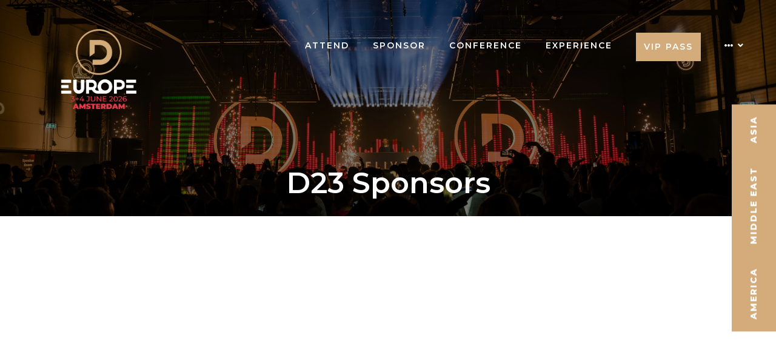

--- FILE ---
content_type: text/html;charset=utf-8
request_url: https://www.deliver.events/europe/d23-sponsors/2f6461a8-maerskpng
body_size: 10054
content:






	
<!DOCTYPE html>
	<html lang="en-GB" class="no-js">
		<head>
			<meta http-equiv="Content-Type" content="text/html;charset=utf-8" />

			<title>
				
					 - DELIVER
				
			</title>
			<meta name="generator" 	 content="SHOWOFF by ASP.events" />
			<meta name="author" content="">

			
			<meta name="description" content="" />

			
			
				<meta name="keywords" content="" />
						

			<meta name="viewport" content="width=device-width, initial-scale=1.0" />

			
		
		
					<meta property="og:site_name" content="Europe&#x3a;&#x20;DELIVER&#x20;Europe" />  
			<meta property="schema:image" typeof="https://schema.org/WebPage" content="https://cdn.asp.events/CLIENT_Deliver__1D7ECD9A_04B2_B411_15239569B4B93F15/sites/Deliver-Europe-2022/media/galleries/d23-sponsors/2F6461A8-Maersk.png/fit-in/1200x630/filters:no_upscale()" />  
			<meta property="og:image" content="https://cdn.asp.events/CLIENT_Deliver__1D7ECD9A_04B2_B411_15239569B4B93F15/sites/Deliver-Europe-2022/media/galleries/d23-sponsors/2F6461A8-Maersk.png/fit-in/1200x630/filters:no_upscale()" />  
			<meta property="og:type" content="article" />  

			<!--
			33A65E1DB18601C51E8C54D95231115E477A848CDB12790A19DCB01E85F55820
			-->
			<base href="https://www.deliver.events/europe/" > 
	<meta name="robots" content="noindex, follow" />  
	<link rel="icon" href="https://cdn.asp.events/CLIENT_Deliver__1D7ECD9A_04B2_B411_15239569B4B93F15/sites/Deliver-Europe-2022/media/favicon.ico" type="image/x-icon" />  
	<link rel="canonical" href="https://www.deliver.events/europe/d23-sponsors/2f6461a8-maerskpng" />  
<!-- Google Tag Manager -->
<script>(function(w,d,s,l,i){w[l]=w[l]||[];w[l].push({'gtm.start':
new Date().getTime(),event:'gtm.js'});var f=d.getElementsByTagName(s)[0],
j=d.createElement(s),dl=l!='dataLayer'?'&l='+l:'';j.async=true;j.src=
'https://www.googletagmanager.com/gtm.js?id='+i+dl;f.parentNode.insertBefore(j,f);
})(window,document,'script','dataLayer','GTM-M6GLH2JF');</script>
<!-- End Google Tag Manager -->

<style>
.section--background-color-primary .article--default .article__body  {  color: #fff!important;  }
.section--background-color-secondary .article--default .article__body a:not([class]), .article--slide-up--dark a:not([class]) {    color: #fff!important;     text-decoration: underline; }

.menu--mobile>.menu__item>.menu__item__text.is-active, .menu--mobile>.menu__item>.menu__item__link.is-active {     color: #D4AB7A!important;  }
.menu--mobile .menu--sub-menu .menu__item .menu__item__text.is-active, .menu--mobile .menu--sub-menu .menu__item .menu__item__link.is-active {     color: #D4AB7A!important;  }
 
@media (min-width: 1024px)  {
.l-page-title__title {    font-size: 3rem!important;  }
.l-header__dates .panel .panel__body {   font-size: 0.6rem!important;   font-weight: 700!important;  }
.l-hero__image .panel .panel__header__title {    font-size: 4rem!important;  }
}

@media (min-width: 480px)  {
.l-hero__image .panel .panel__header__title {    font-size: 3rem!important;  }
}

@media (min-width: 320px)  {
.l-hero__image .panel .panel__header__title {    font-size: 2rem!important;  }
}

<meta name="google-site-verification" content="BMtgEntN38feAw2PmhS8WokXE8wxgV9YLGwXtMz0gwc" />

</style>
<script
src='//fw-cdn.com/1481962/2428145.js'
chat='true'>
</script>
	

			
			<link rel="stylesheet" href="https://cdn.asp.events/CLIENT_Deliver__1D7ECD9A_04B2_B411_15239569B4B93F15/sites/Deliver-Europe-2022/media/__theme/css/site.css?v=6153"/> 

				
			<link href="https://maxcdn.bootstrapcdn.com/font-awesome/4.7.0/css/font-awesome.min.css" rel="stylesheet">
			<link href="https://themes.asp.events/_base/1-2-0/includes/fonts/fontawesome/fontawesome-all.min.css" rel="stylesheet">
			
			

			
			<script src="https://code.jquery.com/jquery-3.5.1.min.js" integrity="sha256-9/aliU8dGd2tb6OSsuzixeV4y/faTqgFtohetphbbj0=" crossorigin="anonymous"></script>
            <script src="https://code.jquery.com/jquery-migrate-3.5.2.min.js" integrity="sha256-ocUeptHNod0gW2X1Z+ol3ONVAGWzIJXUmIs+4nUeDLI=" crossorigin="anonymous"></script>

			
            <script src="https://cdn.jsdelivr.net/npm/scriptjs@2.5.7/dist/script.min.js" integrity="sha384-+kbmEGZrjwfGzlYYiLQkgntepLDajw5ZAlz1jvKM4IVPwGH4Z+nbmccUIf9pz1Gq" crossorigin="anonymous"></script>

			
			<script type="text/javascript" src="https://themes.asp.events/_template_expo_bloom_01/includes/javascripts/animations.js?v=2"></script>

			
			<script type="text/javascript" src="https://themes.asp.events/_base/1-2-0/includes/javascripts/dist/essentials.min.js"></script>
            <script type="text/javascript" src="https://themes.asp.events/_template_expo_bloom_01/includes/javascripts/site.js?v=7"></script>
            <script type="text/javascript" src="https://themes.asp.events/_template_expo_bloom_01/includes/javascripts/patterns/menus.js"></script>

			
			<script src="https://themes.asp.events/_template_expo_bloom_01/includes/javascripts/accessibility.js"></script>			
			<script type="text/javascript" src="https://themes.asp.events/_base/1-2-0/includes/javascripts/dist/global/accessibility.min.js"></script>

			
			
			
				<link href="https://fonts.googleapis.com/css?family=Montserrat:450,450i,800,800i" rel="stylesheet">
			
			
				<link href="https://fonts.googleapis.com/css?family=Montserrat:300,300i,600,600i" rel="stylesheet">
						
						

			
			
		
		
		<meta name="google-site-verification" content="BMtgEntN38feAw2PmhS8WokXE8wxgV9YLGwXtMz0gwc" /> 
										<!--CookieConsentBanner start-->
										<link rel="stylesheet" type="text/css" href="/modules/contentbox-admin/includes/css/cookieconsent.min.css" />
										<script src="/modules/contentbox-admin/includes/js/cookieconsent.min.js"></script>
										<script>
										window.addEventListener("load", function(){
												var expires = "";
											    var date = new Date();
											    date.setTime(date.getTime() + (365 * 24 * 60 * 60 * 1000));
											    expires = date.toUTCString();

												document.addEventListener("click",function(e){
												    if(e.target && e.target.id== "cookieconsentSubmit"){
													   	if(document.getElementById("analytics").checked){
													   		document.cookie = "cookieconsent_analytics=true; expires=" + expires + "; path=/";
													   	}else{
													   		document.cookie = "cookieconsent_analytics=; expires=Thu, 01 Jan 1970 00:00:00 UTC; path=/;";
													   	}
													   	if(document.getElementById("marketing").checked){
													   		document.cookie = "cookieconsent_marketing=true; expires=" + expires + "; path=/";
													   	}else{
													   		document.cookie = "cookieconsent_marketing=; expires=Thu, 01 Jan 1970 00:00:00 UTC; path=/;";
													   	}
													   	if(document.getElementById("social").checked){
													   		document.cookie = "cookieconsent_social=true; expires=" + expires + "; path=/";
													   	}else{
													   		document.cookie = "cookieconsent_social=; expires=Thu, 01 Jan 1970 00:00:00 UTC; path=/;";
													   	}

														//Close the modal
														const modalCloseBtn = document.querySelectorAll(".mfp-close");
														modalCloseBtn.forEach((modalBtn) => {
														  	modalBtn.click();
														});

														//Reload the page when the cookie consent form (for cookie customisation) is submitted
														location.reload();

												     }

												 });

												 //Reload the page when the cookie consent modal is closed
											     $(document).on("click","#cookieconsentDiv ~ .mfp-close", function() {
												    location.reload();
												 });

											window.cookieconsent.initialise({"palette":{"popup":{"background":"#2d2d2c"},"button":{"background":"#d9ad7d"}},"content":{"href":"https://www.deliver.events/europe/privacy-policy","showLink":true},"position":"bottom","onInitialise": function (status) {
						var type = this.options.type;
						var didConsent = this.hasConsented();
						if (type == "opt-out" && !didConsent) {
							// disable cookies
						}
					}
				,"onStatusChange": function(status, chosenBefore) {
					var type = this.options.type;
					var didConsent = this.hasConsented();
					if (type == "opt-out" && !didConsent) {
						// disable cookies
						openModal("<div id='cookieconsentDiv'>All cookies that are not necessary for the functioning of the site will be removed. Please select any category of third-party cookies that you may want to enable:<br/><br/><form id='cookieconsentForm' action=''><input type='checkbox' id='analytics' name='analytics' value='' /> Analytics <br /><input type='checkbox' id='marketing' name='marketing' value='marketing' /> Marketing <br /><input type='checkbox' id='social' name='social' value='social' /> Social <br/><br/><input type='submit' id='cookieconsentSubmit' value='Save Settings' class='button'/></form></div>");

						const cookies = document.cookie.split(";");

						for (const cookie of cookies) {
						    const eqPos = cookie.indexOf("=");
						    const name = eqPos > -1 ? cookie.substr(0, eqPos) : cookie;

							//Do not delete the necessary cookies
						    if(["engageToken", "_pk_id", "_pk_ref", "_pk_ses", "popup", "popupTimer", "cookieconsent_status", "cookieconsent_analytics", "cookieconsent_marketing",  "cookieconsent_social"].indexOf(name.trim()) < 0) {
							    document.cookie = name + "=;expires=Thu, 01 Jan 1970 00:00:00 GMT; path=/;";
							}

						}
					}
				}
				,"onRevokeChoice": function() {
					var type = this.options.type;
					if (type == "opt-out") {
						// enable cookies
					}
				}})

										});
										</script>
										<!--CookieConsentBanner end-->
										
			<script>
				$script('https://cdn.asp.events/includes/js/jquery/magnificPopup/1.2.0/jquery.magnific-popup.min.js', function(){ $script('https://cdn.asp.events/includes/js/ASPModal.old.min.js'); });

				jQuery(document).ready(function(){

					jQuery(document).on('click','.js-share-button',showShareDialog);

					function showShareDialog(e)
					{
						e.preventDefault();

						var Site = jQuery(this).attr('data-site');

						if (jQuery(this).attr('data-slug') != '') {
							var PageUrl = jQuery(this).attr('data-slug');
						} else {
							var PageUrl = location.href;
						}

						var contentId = '';
						if (jQuery(this).attr('data-contentId') != '') {
							var contentId = jQuery(this).attr('data-contentId');
						}
						var shareText = jQuery(this).attr('data-shareText');
						var shareTitle = jQuery(this).attr('data-shareTitle');

						jQuery.get
							( '__share/buttons/getShareUrl'
							, { Site:Site , PageUrl:PageUrl , PageTitle:document.title, contentId:contentId, shareText:shareText, shareTitle:shareTitle }
							, redirectToShare
							);
					}

					function redirectToShare(data)
					{
						//open email share in modal
						if(data.ShareTo.indexOf('__share/email') == 0)
							openRemoteModal(data.ShareTo);
						else{

						var popupBlockerChecker = {
									check: function(popup_window){
											var _scope = this;
											if (popup_window) {
													if(/chrome/.test(navigator.userAgent.toLowerCase())){
															setTimeout(function () {
																	_scope._is_popup_blocked(_scope, popup_window);
															 },200);
													}else{
															popup_window.onload = function () {
																	_scope._is_popup_blocked(_scope, popup_window);
															};
													}
											}else{
													_scope._displayError();
											}
									},
									_is_popup_blocked: function(scope, popup_window){
											if ((popup_window.innerHeight > 0)==false){ scope._displayError(); }
									},
									_displayError: function(){
											alert("Popup Blocker is enabled! Please add this site to your exception list.");
									}
							};

							var popup = window.open(data.ShareTo,'_blank','width=800,height=650'); //'width=620,height=440'
							popupBlockerChecker.check(popup);
						}
					}

				});
			</script>
		
	
		</head>


	 
	<body class="body--id-2870 t-default Deliver-Europe-2022 ">
		
		
		
		<!-- Google Tag Manager (noscript) -->
<noscript><iframe src="https://www.googletagmanager.com/ns.html?id=GTM-M6GLH2JF"
height="0" width="0" style="display:none;visibility:hidden"></iframe></noscript>
<!-- End Google Tag Manager (noscript) -->

<script>
$(document).ready(function(){
     window.headerFixedHeight = $(".l-header-sticky").outerHeight() + 150;
}); 
</script>
	
		<a class="s-skip-to-main" href="#main" style="opacity: 0; position: absolute; transform: translateY(-100%);">Skip to main content</a>			
		<div class="site">
			
			<button class="l-navigation-mobile-trigger js-menu-mobile-trigger" type="button" aria-label="Open Menu" aria-controls="navigation">
				<svg class="l-navigation-mobile-trigger__icon">
					<use xmlns:xlink="http://www.w3.org/1999/xlink" xlink:href="https://themes.asp.events/_template_expo_bloom_01/includes/icons/general.svg#icon-menu"></use>
				</svg>
			</button>
			<div class="l-navigation-mobile js-menu-mobile-target">
				<button class="l-navigation-mobile__close js-menu-mobile-close" type="button" aria-label="Close Menu" aria-controls="navigation">
					<svg class="l-navigation-mobile__close__icon">
						<use xmlns:xlink="http://www.w3.org/1999/xlink" xlink:href="https://themes.asp.events/_template_expo_bloom_01/includes/icons/general.svg#icon-cross"></use>
					</svg>
				</button>
				<nav class="l-navigation-mobile__menu" aria-label="Mobile Main Navigation">
					<ul class="menu menu--mobile js-menu js-menu-mobile">					
					    <!--seed:DB6B7C87AF71BD932820E95C76C5ED6F6B48E48F-->
	
		
	
	
		<li title="ATTEND" class="menu__item">

		
			<span class="menu__item__link menuitem menuitem--id-7">ATTEND</span>
		

		
			
			<button class="menu__item__toggle" style="display: none;"><i class="fal fa-chevron-down"></i></button>

			
	
		<ul class="menu--sub-menu menu--sub-menu--level-1">
	
	
		<li title="APPLY FOR VIP PASS" class="menu__item">

		
			<a href="https://www.deliver.events/europe/vip-application" target="_blank" class="menu__item__link menuitem menuitem--id-309">APPLY FOR VIP PASS</a>
		

		
		</li>
	
		<li title="WHY ATTEND" class="menu__item">

		
			<a href="attend" target="_self" class="menu__item__link menuitem menuitem--id-297">WHY ATTEND</a>
		

		
		</li>
	
		<li title="EVENT BROCHURE" class="menu__item">

		
			<a href="attend/download-vip-brochure" target="_self" class="menu__item__link menuitem menuitem--id-231">EVENT BROCHURE</a>
		

		
		</li>
	
		<li title="2025 ATTENDEE LIST" class="menu__item">

		
			<a href="attend/attendee-list" target="_self" class="menu__item__link menuitem menuitem--id-354">2025 ATTENDEE LIST</a>
		

		
		</li>
	
		<li title="PHOTO GALLERY" class="menu__item">

		
			<a href="gallery-2025-10thanniversary" target="_self" class="menu__item__link menuitem menuitem--id-346">PHOTO GALLERY</a>
		

		
		</li>
	
		<li title="2026 AGENDA" class="menu__item">

		
			<a href="attend/deliver-europe-agenda" target="_self" class="menu__item__link menuitem menuitem--id-485">2026 AGENDA</a>
		

		
		</li>
	
		<li title="PRESS &amp; MEDIA" class="menu__item">

		
			<span class="menu__item__link menuitem menuitem--id-341">PRESS & MEDIA</span>
		

		
			
			<button class="menu__item__toggle" style="display: none;"><i class="fal fa-chevron-down"></i></button>

			
	
		<ul class="menu--sub-menu menu--sub-menu--level-2">
	
	
		<li title="INFORMATION &amp; PRESS PASS" class="menu__item">

		
			<a href="media" target="_self" class="menu__item__link menuitem menuitem--id-302">INFORMATION & PRESS PASS</a>
		

		
		</li>
	
		<li title="PRESS &amp; MEDIA PARTNERS" class="menu__item">

		
			<a href="media/media-partners" target="_self" class="menu__item__link menuitem menuitem--id-380">PRESS & MEDIA PARTNERS</a>
		

		
		</li>
	
		<li title="PRESS PACK" class="menu__item">

		
			<a href="media/press-media-pack" target="_self" class="menu__item__link menuitem menuitem--id-340">PRESS PACK</a>
		

		
		</li>
	
		<li title="PRESS RELEASES" class="menu__item">

		
			<a href="deliver-europe-press-releases" target="_self" class="menu__item__link menuitem menuitem--id-342">PRESS RELEASES</a>
		

		
		</li>
	
	
		</ul>
	


		
		</li>
	
	
		</ul>
	


		
		</li>
	
		<li title="SPONSOR" class="menu__item">

		
			<span class="menu__item__link menuitem menuitem--id-9">SPONSOR</span>
		

		
			
			<button class="menu__item__toggle" style="display: none;"><i class="fal fa-chevron-down"></i></button>

			
	
		<ul class="menu--sub-menu menu--sub-menu--level-1">
	
	
		<li title="SPONSORSHIP BROCHURE" class="menu__item">

		
			<a href="sponsors/download-sales-brochure" target="_self" class="menu__item__link menuitem menuitem--id-352">SPONSORSHIP BROCHURE</a>
		

		
		</li>
	
		<li title="BECOME A SPONSOR" class="menu__item">

		
			<a href="sponsors/enquiry-form" target="_self" class="menu__item__link menuitem menuitem--id-310">BECOME A SPONSOR</a>
		

		
		</li>
	
		<li title="POST EVENT REPORT" class="menu__item">

		
			<a href="post-event-report" target="_self" class="menu__item__link menuitem menuitem--id-449">POST EVENT REPORT</a>
		

		
		</li>
	
		<li title="WHY SPONSOR" class="menu__item">

		
			<a href="sponsors" target="_self" class="menu__item__link menuitem menuitem--id-315">WHY SPONSOR</a>
		

		
		</li>
	
		<li title="2025 SPONSORS" class="menu__item">

		
			<a href="sponsors/sponsors" target="_self" class="menu__item__link menuitem menuitem--id-211">2025 SPONSORS</a>
		

		
		</li>
	
		<li title="2025 ATTENDEE LIST" class="menu__item">

		
			<a href="attend/attendee-list" target="_self" class="menu__item__link menuitem menuitem--id-213">2025 ATTENDEE LIST</a>
		

		
		</li>
	
		<li title="WATCH SPONSOR BREAKOUT SESSIONS" class="menu__item">

		
			<a href="sponsors/sponsor-breakout-recordings" target="_self" class="menu__item__link menuitem menuitem--id-418">WATCH SPONSOR BREAKOUT SESSIONS</a>
		

		
		</li>
	
		<li title="SUCCESS STORIES" class="menu__item">

		
			<a href="sponsors/interviews" target="_self" class="menu__item__link menuitem menuitem--id-257">SUCCESS STORIES</a>
		

		
		</li>
	
		<li title="VENDOR AWARDS" class="menu__item">

		
			<a href="awards" target="_self" class="menu__item__link menuitem menuitem--id-220">VENDOR AWARDS</a>
		

		
		</li>
	
	
		</ul>
	


		
		</li>
	
		<li title="CONFERENCE" class="menu__item">

		
			<span class="menu__item__link menuitem menuitem--id-162">CONFERENCE</span>
		

		
			
			<button class="menu__item__toggle" style="display: none;"><i class="fal fa-chevron-down"></i></button>

			
	
		<ul class="menu--sub-menu menu--sub-menu--level-1">
	
	
		<li title="APPLY FOR VIP PASS" class="menu__item">

		
			<a href="https://www.deliver.events/europe/vip-application" target="_blank" class="menu__item__link menuitem menuitem--id-311">APPLY FOR VIP PASS</a>
		

		
		</li>
	
		<li title="ABOUT THE CONFERENCE" class="menu__item">

		
			<a href="conference" target="_self" class="menu__item__link menuitem menuitem--id-301">ABOUT THE CONFERENCE</a>
		

		
		</li>
	
		<li title="INSIGHTS &amp; HIGHLIGHTS" class="menu__item">

		
			<a href="deliver-2025-conference-recordings" target="_self" class="menu__item__link menuitem menuitem--id-348">INSIGHTS & HIGHLIGHTS</a>
		

		
		</li>
	
		<li title="2025 SPEAKERS" class="menu__item">

		
			<a href="conference/speakers" target="_self" class="menu__item__link menuitem menuitem--id-345">2025 SPEAKERS</a>
		

		
		</li>
	
		<li title="APPLY TO SPEAK" class="menu__item">

		
			<a href="conference/speaker-apply" target="_self" class="menu__item__link menuitem menuitem--id-383">APPLY TO SPEAK</a>
		

		
		</li>
	
	
		</ul>
	


		
		</li>
	
		<li title="EXPERIENCE" class="menu__item">

		
			<span class="menu__item__link menuitem menuitem--id-219">EXPERIENCE</span>
		

		
			
			<button class="menu__item__toggle" style="display: none;"><i class="fal fa-chevron-down"></i></button>

			
	
		<ul class="menu--sub-menu menu--sub-menu--level-1">
	
	
		<li title="2026 AGENDA" class="menu__item">

		
			<a href="attend/deliver-europe-agenda" target="_self" class="menu__item__link menuitem menuitem--id-486">2026 AGENDA</a>
		

		
		</li>
	
		<li title="NETWORKING" class="menu__item">

		
			<a href="networking" target="_self" class="menu__item__link menuitem menuitem--id-222">NETWORKING</a>
		

		
		</li>
	
		<li title="OFFICIAL DELIVER PARTY" class="menu__item">

		
			<a href="party" target="_self" class="menu__item__link menuitem menuitem--id-221">OFFICIAL DELIVER PARTY</a>
		

		
		</li>
	
		<li title="DELIVER VENDOR AWARDS" class="menu__item">

		
			<a href="awards" target="_self" class="menu__item__link menuitem menuitem--id-370">DELIVER VENDOR AWARDS</a>
		

		
		</li>
	
	
		</ul>
	


		
		</li>
	
		<li title="VIP PASS" class="menu__item menu__item--cta">

		
			<a href="register-attend-deliver-europe" target="_self" class="menu__item__link menuitem menuitem--id-160">VIP PASS</a>
		

		
		</li>
	
		<li title="SPONSOR BROCHURE" class="menu__item menu__item--cta">

		
			<a href="sponsors/download-sales-brochure" target="_self" class="menu__item__link menuitem menuitem--id-303">SPONSOR BROCHURE</a>
		

		
		</li>
	
	
		
	


                    </ul>
				</nav>
			</div>
			
			
			
				
	
		
	
	<div class="l-header-sticky">
		<div class="l-header-sticky__branding-dates-navigation">
			<div class="l-header-sticky__branding-dates">
				<div class="l-header-sticky__branding">
					<div class="panel panel--default panel--id-45">
			
			
			
				<div class="panel__body">
					<a href="" target="_self" title=""><img alt="DELIVER EUROPE LOGO" src="https://cdn.asp.events/CLIENT_Deliver__1D7ECD9A_04B2_B411_15239569B4B93F15/sites/Deliver-Europe-2022/media/Logos/eu26-logos/Logo-horizontal-2026-other-version3.png" style="width: 224px; height: 150px;" /></a>
				</div>
			
		</div>
				</div>
				
				
			</div>
			<div class="l-header-sticky__navigation">
				<button class="l-header-sticky__navigation__mobile-trigger js-menu-mobile-trigger" type="button" aria-label="Open Menu" aria-controls="navigation">
					<svg class="l-header-sticky__navigation__mobile-trigger__icon">
						<use xmlns:xlink="http://www.w3.org/1999/xlink" xlink:href="https://themes.asp.events/_template_expo_bloom_01/includes/icons/general.svg#icon-menu"></use>
					</svg>
				</button>
				
					<nav class="l-header-sticky__navigation__menu js-navigation" data-name="main" aria-label="Main Navigation">
						<ul class="menu menu--dropdown-responsive js-menu js-menu-dropdown-responsive menublock">
                            <!--seed:DB6B7C87AF71BD932820E95C76C5ED6F6B48E48F-->
	
		
	
	
		<li title="ATTEND" class="menu__item">

		
			<span class="menu__item__link menuitem menuitem--id-7">ATTEND</span>
		

		
			
			<button class="menu__item__toggle" style="display: none;"><i class="fal fa-chevron-down"></i></button>

			
	
		<ul class="menu--sub-menu menu--sub-menu--level-1">
	
	
		<li title="APPLY FOR VIP PASS" class="menu__item">

		
			<a href="https://www.deliver.events/europe/vip-application" target="_blank" class="menu__item__link menuitem menuitem--id-309">APPLY FOR VIP PASS</a>
		

		
		</li>
	
		<li title="WHY ATTEND" class="menu__item">

		
			<a href="attend" target="_self" class="menu__item__link menuitem menuitem--id-297">WHY ATTEND</a>
		

		
		</li>
	
		<li title="EVENT BROCHURE" class="menu__item">

		
			<a href="attend/download-vip-brochure" target="_self" class="menu__item__link menuitem menuitem--id-231">EVENT BROCHURE</a>
		

		
		</li>
	
		<li title="2025 ATTENDEE LIST" class="menu__item">

		
			<a href="attend/attendee-list" target="_self" class="menu__item__link menuitem menuitem--id-354">2025 ATTENDEE LIST</a>
		

		
		</li>
	
		<li title="PHOTO GALLERY" class="menu__item">

		
			<a href="gallery-2025-10thanniversary" target="_self" class="menu__item__link menuitem menuitem--id-346">PHOTO GALLERY</a>
		

		
		</li>
	
		<li title="2026 AGENDA" class="menu__item">

		
			<a href="attend/deliver-europe-agenda" target="_self" class="menu__item__link menuitem menuitem--id-485">2026 AGENDA</a>
		

		
		</li>
	
		<li title="PRESS &amp; MEDIA" class="menu__item">

		
			<span class="menu__item__link menuitem menuitem--id-341">PRESS & MEDIA</span>
		

		
			
			<button class="menu__item__toggle" style="display: none;"><i class="fal fa-chevron-down"></i></button>

			
	
		<ul class="menu--sub-menu menu--sub-menu--level-2">
	
	
		<li title="INFORMATION &amp; PRESS PASS" class="menu__item">

		
			<a href="media" target="_self" class="menu__item__link menuitem menuitem--id-302">INFORMATION & PRESS PASS</a>
		

		
		</li>
	
		<li title="PRESS &amp; MEDIA PARTNERS" class="menu__item">

		
			<a href="media/media-partners" target="_self" class="menu__item__link menuitem menuitem--id-380">PRESS & MEDIA PARTNERS</a>
		

		
		</li>
	
		<li title="PRESS PACK" class="menu__item">

		
			<a href="media/press-media-pack" target="_self" class="menu__item__link menuitem menuitem--id-340">PRESS PACK</a>
		

		
		</li>
	
		<li title="PRESS RELEASES" class="menu__item">

		
			<a href="deliver-europe-press-releases" target="_self" class="menu__item__link menuitem menuitem--id-342">PRESS RELEASES</a>
		

		
		</li>
	
	
		</ul>
	


		
		</li>
	
	
		</ul>
	


		
		</li>
	
		<li title="SPONSOR" class="menu__item">

		
			<span class="menu__item__link menuitem menuitem--id-9">SPONSOR</span>
		

		
			
			<button class="menu__item__toggle" style="display: none;"><i class="fal fa-chevron-down"></i></button>

			
	
		<ul class="menu--sub-menu menu--sub-menu--level-1">
	
	
		<li title="SPONSORSHIP BROCHURE" class="menu__item">

		
			<a href="sponsors/download-sales-brochure" target="_self" class="menu__item__link menuitem menuitem--id-352">SPONSORSHIP BROCHURE</a>
		

		
		</li>
	
		<li title="BECOME A SPONSOR" class="menu__item">

		
			<a href="sponsors/enquiry-form" target="_self" class="menu__item__link menuitem menuitem--id-310">BECOME A SPONSOR</a>
		

		
		</li>
	
		<li title="POST EVENT REPORT" class="menu__item">

		
			<a href="post-event-report" target="_self" class="menu__item__link menuitem menuitem--id-449">POST EVENT REPORT</a>
		

		
		</li>
	
		<li title="WHY SPONSOR" class="menu__item">

		
			<a href="sponsors" target="_self" class="menu__item__link menuitem menuitem--id-315">WHY SPONSOR</a>
		

		
		</li>
	
		<li title="2025 SPONSORS" class="menu__item">

		
			<a href="sponsors/sponsors" target="_self" class="menu__item__link menuitem menuitem--id-211">2025 SPONSORS</a>
		

		
		</li>
	
		<li title="2025 ATTENDEE LIST" class="menu__item">

		
			<a href="attend/attendee-list" target="_self" class="menu__item__link menuitem menuitem--id-213">2025 ATTENDEE LIST</a>
		

		
		</li>
	
		<li title="WATCH SPONSOR BREAKOUT SESSIONS" class="menu__item">

		
			<a href="sponsors/sponsor-breakout-recordings" target="_self" class="menu__item__link menuitem menuitem--id-418">WATCH SPONSOR BREAKOUT SESSIONS</a>
		

		
		</li>
	
		<li title="SUCCESS STORIES" class="menu__item">

		
			<a href="sponsors/interviews" target="_self" class="menu__item__link menuitem menuitem--id-257">SUCCESS STORIES</a>
		

		
		</li>
	
		<li title="VENDOR AWARDS" class="menu__item">

		
			<a href="awards" target="_self" class="menu__item__link menuitem menuitem--id-220">VENDOR AWARDS</a>
		

		
		</li>
	
	
		</ul>
	


		
		</li>
	
		<li title="CONFERENCE" class="menu__item">

		
			<span class="menu__item__link menuitem menuitem--id-162">CONFERENCE</span>
		

		
			
			<button class="menu__item__toggle" style="display: none;"><i class="fal fa-chevron-down"></i></button>

			
	
		<ul class="menu--sub-menu menu--sub-menu--level-1">
	
	
		<li title="APPLY FOR VIP PASS" class="menu__item">

		
			<a href="https://www.deliver.events/europe/vip-application" target="_blank" class="menu__item__link menuitem menuitem--id-311">APPLY FOR VIP PASS</a>
		

		
		</li>
	
		<li title="ABOUT THE CONFERENCE" class="menu__item">

		
			<a href="conference" target="_self" class="menu__item__link menuitem menuitem--id-301">ABOUT THE CONFERENCE</a>
		

		
		</li>
	
		<li title="INSIGHTS &amp; HIGHLIGHTS" class="menu__item">

		
			<a href="deliver-2025-conference-recordings" target="_self" class="menu__item__link menuitem menuitem--id-348">INSIGHTS & HIGHLIGHTS</a>
		

		
		</li>
	
		<li title="2025 SPEAKERS" class="menu__item">

		
			<a href="conference/speakers" target="_self" class="menu__item__link menuitem menuitem--id-345">2025 SPEAKERS</a>
		

		
		</li>
	
		<li title="APPLY TO SPEAK" class="menu__item">

		
			<a href="conference/speaker-apply" target="_self" class="menu__item__link menuitem menuitem--id-383">APPLY TO SPEAK</a>
		

		
		</li>
	
	
		</ul>
	


		
		</li>
	
		<li title="EXPERIENCE" class="menu__item">

		
			<span class="menu__item__link menuitem menuitem--id-219">EXPERIENCE</span>
		

		
			
			<button class="menu__item__toggle" style="display: none;"><i class="fal fa-chevron-down"></i></button>

			
	
		<ul class="menu--sub-menu menu--sub-menu--level-1">
	
	
		<li title="2026 AGENDA" class="menu__item">

		
			<a href="attend/deliver-europe-agenda" target="_self" class="menu__item__link menuitem menuitem--id-486">2026 AGENDA</a>
		

		
		</li>
	
		<li title="NETWORKING" class="menu__item">

		
			<a href="networking" target="_self" class="menu__item__link menuitem menuitem--id-222">NETWORKING</a>
		

		
		</li>
	
		<li title="OFFICIAL DELIVER PARTY" class="menu__item">

		
			<a href="party" target="_self" class="menu__item__link menuitem menuitem--id-221">OFFICIAL DELIVER PARTY</a>
		

		
		</li>
	
		<li title="DELIVER VENDOR AWARDS" class="menu__item">

		
			<a href="awards" target="_self" class="menu__item__link menuitem menuitem--id-370">DELIVER VENDOR AWARDS</a>
		

		
		</li>
	
	
		</ul>
	


		
		</li>
	
		<li title="VIP PASS" class="menu__item menu__item--cta">

		
			<a href="register-attend-deliver-europe" target="_self" class="menu__item__link menuitem menuitem--id-160">VIP PASS</a>
		

		
		</li>
	
		<li title="SPONSOR BROCHURE" class="menu__item menu__item--cta">

		
			<a href="sponsors/download-sales-brochure" target="_self" class="menu__item__link menuitem menuitem--id-303">SPONSOR BROCHURE</a>
		

		
		</li>
	
	
		
	


                        </ul>
					</nav>
				
			</div>
		</div>
		
			
				
			
		
		
	</div>


	
	<div class="l-header-page-title js-l-header-page-title">
		<div class="l-header-page-title__background js-l-header-page-title-background"></div>
		<div class="l-header-page-title__wrapper">
				
	<header class="l-header">				
		<div class="l-header__branding-dates">
			
            
                <div class="l-header__branding">
				    <div class="panel panel--default panel--id-70">
			
			
			
				<div class="panel__body">
					<p><a href="" target="_self" title=""><img alt="deliver logo europe" src="https://cdn.asp.events/CLIENT_Deliver__1D7ECD9A_04B2_B411_15239569B4B93F15/sites/Deliver-Europe-2022/media/Logos/eu26-logos/Logo-horizontal-2026-other-version3.png" style="width: 224px; height: 150px;" /></a></p>

				</div>
			
		</div>
				</div>
            
            
			<div class="l-header__dates">
				
			</div>
		</div>
		<div class="l-header__social-call-to-actions-navigation">
			<div class="l-header__social-call-to-actions">
				<div class="l-header__social-countdown">
					
					<div class="l-header__social">
						
					</div>
														
				</div>
				<div class="l-header__call-to-actions">
					
				</div>
			</div>
			
			<div class="l-header__navigation">				
				
					<nav class="l-header__navigation__menu js-navigation" data-name="main" aria-label="Main Navigation">						
                        <ul class="menu menu--dropdown-responsive js-menu js-menu-dropdown-responsive">
                            <!--seed:DB6B7C87AF71BD932820E95C76C5ED6F6B48E48F-->
	
		
	
	
		<li title="ATTEND" class="menu__item">

		
			<span class="menu__item__link menuitem menuitem--id-7">ATTEND</span>
		

		
			
			<button class="menu__item__toggle" style="display: none;"><i class="fal fa-chevron-down"></i></button>

			
	
		<ul class="menu--sub-menu menu--sub-menu--level-1">
	
	
		<li title="APPLY FOR VIP PASS" class="menu__item">

		
			<a href="https://www.deliver.events/europe/vip-application" target="_blank" class="menu__item__link menuitem menuitem--id-309">APPLY FOR VIP PASS</a>
		

		
		</li>
	
		<li title="WHY ATTEND" class="menu__item">

		
			<a href="attend" target="_self" class="menu__item__link menuitem menuitem--id-297">WHY ATTEND</a>
		

		
		</li>
	
		<li title="EVENT BROCHURE" class="menu__item">

		
			<a href="attend/download-vip-brochure" target="_self" class="menu__item__link menuitem menuitem--id-231">EVENT BROCHURE</a>
		

		
		</li>
	
		<li title="2025 ATTENDEE LIST" class="menu__item">

		
			<a href="attend/attendee-list" target="_self" class="menu__item__link menuitem menuitem--id-354">2025 ATTENDEE LIST</a>
		

		
		</li>
	
		<li title="PHOTO GALLERY" class="menu__item">

		
			<a href="gallery-2025-10thanniversary" target="_self" class="menu__item__link menuitem menuitem--id-346">PHOTO GALLERY</a>
		

		
		</li>
	
		<li title="2026 AGENDA" class="menu__item">

		
			<a href="attend/deliver-europe-agenda" target="_self" class="menu__item__link menuitem menuitem--id-485">2026 AGENDA</a>
		

		
		</li>
	
		<li title="PRESS &amp; MEDIA" class="menu__item">

		
			<span class="menu__item__link menuitem menuitem--id-341">PRESS & MEDIA</span>
		

		
			
			<button class="menu__item__toggle" style="display: none;"><i class="fal fa-chevron-down"></i></button>

			
	
		<ul class="menu--sub-menu menu--sub-menu--level-2">
	
	
		<li title="INFORMATION &amp; PRESS PASS" class="menu__item">

		
			<a href="media" target="_self" class="menu__item__link menuitem menuitem--id-302">INFORMATION & PRESS PASS</a>
		

		
		</li>
	
		<li title="PRESS &amp; MEDIA PARTNERS" class="menu__item">

		
			<a href="media/media-partners" target="_self" class="menu__item__link menuitem menuitem--id-380">PRESS & MEDIA PARTNERS</a>
		

		
		</li>
	
		<li title="PRESS PACK" class="menu__item">

		
			<a href="media/press-media-pack" target="_self" class="menu__item__link menuitem menuitem--id-340">PRESS PACK</a>
		

		
		</li>
	
		<li title="PRESS RELEASES" class="menu__item">

		
			<a href="deliver-europe-press-releases" target="_self" class="menu__item__link menuitem menuitem--id-342">PRESS RELEASES</a>
		

		
		</li>
	
	
		</ul>
	


		
		</li>
	
	
		</ul>
	


		
		</li>
	
		<li title="SPONSOR" class="menu__item">

		
			<span class="menu__item__link menuitem menuitem--id-9">SPONSOR</span>
		

		
			
			<button class="menu__item__toggle" style="display: none;"><i class="fal fa-chevron-down"></i></button>

			
	
		<ul class="menu--sub-menu menu--sub-menu--level-1">
	
	
		<li title="SPONSORSHIP BROCHURE" class="menu__item">

		
			<a href="sponsors/download-sales-brochure" target="_self" class="menu__item__link menuitem menuitem--id-352">SPONSORSHIP BROCHURE</a>
		

		
		</li>
	
		<li title="BECOME A SPONSOR" class="menu__item">

		
			<a href="sponsors/enquiry-form" target="_self" class="menu__item__link menuitem menuitem--id-310">BECOME A SPONSOR</a>
		

		
		</li>
	
		<li title="POST EVENT REPORT" class="menu__item">

		
			<a href="post-event-report" target="_self" class="menu__item__link menuitem menuitem--id-449">POST EVENT REPORT</a>
		

		
		</li>
	
		<li title="WHY SPONSOR" class="menu__item">

		
			<a href="sponsors" target="_self" class="menu__item__link menuitem menuitem--id-315">WHY SPONSOR</a>
		

		
		</li>
	
		<li title="2025 SPONSORS" class="menu__item">

		
			<a href="sponsors/sponsors" target="_self" class="menu__item__link menuitem menuitem--id-211">2025 SPONSORS</a>
		

		
		</li>
	
		<li title="2025 ATTENDEE LIST" class="menu__item">

		
			<a href="attend/attendee-list" target="_self" class="menu__item__link menuitem menuitem--id-213">2025 ATTENDEE LIST</a>
		

		
		</li>
	
		<li title="WATCH SPONSOR BREAKOUT SESSIONS" class="menu__item">

		
			<a href="sponsors/sponsor-breakout-recordings" target="_self" class="menu__item__link menuitem menuitem--id-418">WATCH SPONSOR BREAKOUT SESSIONS</a>
		

		
		</li>
	
		<li title="SUCCESS STORIES" class="menu__item">

		
			<a href="sponsors/interviews" target="_self" class="menu__item__link menuitem menuitem--id-257">SUCCESS STORIES</a>
		

		
		</li>
	
		<li title="VENDOR AWARDS" class="menu__item">

		
			<a href="awards" target="_self" class="menu__item__link menuitem menuitem--id-220">VENDOR AWARDS</a>
		

		
		</li>
	
	
		</ul>
	


		
		</li>
	
		<li title="CONFERENCE" class="menu__item">

		
			<span class="menu__item__link menuitem menuitem--id-162">CONFERENCE</span>
		

		
			
			<button class="menu__item__toggle" style="display: none;"><i class="fal fa-chevron-down"></i></button>

			
	
		<ul class="menu--sub-menu menu--sub-menu--level-1">
	
	
		<li title="APPLY FOR VIP PASS" class="menu__item">

		
			<a href="https://www.deliver.events/europe/vip-application" target="_blank" class="menu__item__link menuitem menuitem--id-311">APPLY FOR VIP PASS</a>
		

		
		</li>
	
		<li title="ABOUT THE CONFERENCE" class="menu__item">

		
			<a href="conference" target="_self" class="menu__item__link menuitem menuitem--id-301">ABOUT THE CONFERENCE</a>
		

		
		</li>
	
		<li title="INSIGHTS &amp; HIGHLIGHTS" class="menu__item">

		
			<a href="deliver-2025-conference-recordings" target="_self" class="menu__item__link menuitem menuitem--id-348">INSIGHTS & HIGHLIGHTS</a>
		

		
		</li>
	
		<li title="2025 SPEAKERS" class="menu__item">

		
			<a href="conference/speakers" target="_self" class="menu__item__link menuitem menuitem--id-345">2025 SPEAKERS</a>
		

		
		</li>
	
		<li title="APPLY TO SPEAK" class="menu__item">

		
			<a href="conference/speaker-apply" target="_self" class="menu__item__link menuitem menuitem--id-383">APPLY TO SPEAK</a>
		

		
		</li>
	
	
		</ul>
	


		
		</li>
	
		<li title="EXPERIENCE" class="menu__item">

		
			<span class="menu__item__link menuitem menuitem--id-219">EXPERIENCE</span>
		

		
			
			<button class="menu__item__toggle" style="display: none;"><i class="fal fa-chevron-down"></i></button>

			
	
		<ul class="menu--sub-menu menu--sub-menu--level-1">
	
	
		<li title="2026 AGENDA" class="menu__item">

		
			<a href="attend/deliver-europe-agenda" target="_self" class="menu__item__link menuitem menuitem--id-486">2026 AGENDA</a>
		

		
		</li>
	
		<li title="NETWORKING" class="menu__item">

		
			<a href="networking" target="_self" class="menu__item__link menuitem menuitem--id-222">NETWORKING</a>
		

		
		</li>
	
		<li title="OFFICIAL DELIVER PARTY" class="menu__item">

		
			<a href="party" target="_self" class="menu__item__link menuitem menuitem--id-221">OFFICIAL DELIVER PARTY</a>
		

		
		</li>
	
		<li title="DELIVER VENDOR AWARDS" class="menu__item">

		
			<a href="awards" target="_self" class="menu__item__link menuitem menuitem--id-370">DELIVER VENDOR AWARDS</a>
		

		
		</li>
	
	
		</ul>
	


		
		</li>
	
		<li title="VIP PASS" class="menu__item menu__item--cta">

		
			<a href="register-attend-deliver-europe" target="_self" class="menu__item__link menuitem menuitem--id-160">VIP PASS</a>
		

		
		</li>
	
		<li title="SPONSOR BROCHURE" class="menu__item menu__item--cta">

		
			<a href="sponsors/download-sales-brochure" target="_self" class="menu__item__link menuitem menuitem--id-303">SPONSOR BROCHURE</a>
		

		
		</li>
	
	
		
	


                        </ul>
					</nav>
								
			</div>
		</div>				
	</header>

			
	

		<div class="l-page-title  js-l-page-title">
			
			
				
				
					<h1 class="l-page-title__title">D23 Sponsors</h1>
				
			
			
				<div class="l-page-title__image">
					<div class="panel panel--default panel--id-43">
			
				<div class="panel__image"  >
					
						<img src="https://cdn.asp.events/CLIENT_Deliver__1D7ECD9A_04B2_B411_15239569B4B93F15/sites/Deliver-Europe-2022/media/61067101-0-CE6I2602.png" alt="Default Image">
					
				</div>
			
			
			
				<div class="panel__body">
					<p><img alt="deliver stage lit up for party" src="https://cdn.asp.events/CLIENT_Deliver__1D7ECD9A_04B2_B411_15239569B4B93F15/sites/Deliver-Europe-2022/media/galleries/gallery-2025-10thanniversary/7802042D-Joshua_Statie22.jpg" style="width: 400px; height: 267px;" /></p>

				</div>
			
		</div>
				</div>
			
		</div>
	

		</div>
	</div>			

			
				
	<div class="l-content" id="main">
	<a class="anchor" name="l-content__anchor"></a>
		
	
	
		
		
		
	

	<main class="l-content__main" id="main">
		
		<div class="l-content__main__body">
			<div class="l-content__main__body__wrapper">
				








<div class="m-galleries-entry m-galleries-entry--default">
	<div class="m-galleries-entry__item js-library-list js-library-item js-library-entry-item" searchgroup="libraryentry-d23-sponsors" data-content-i-d=2870>
		<div class="m-galleries-entry__item__toolbar">
			<div class="p-button-group p-button-group--horizontal-to-vertical p-button-group--horizontal-to-vertical--laptop">
				
				
				
			</div>
		</div>
		
		<div class="m-galleries-entry__item__body">
			<div class="m-galleries-entry__item__body__image">
				<img src="https://cdn.asp.events/CLIENT_Deliver__1D7ECD9A_04B2_B411_15239569B4B93F15/sites/Deliver-Europe-2022/media/galleries/d23-sponsors/2F6461A8-Maersk.png/fit-in/1024x1024/filters:no_upscale()" alt="" />
			</div>
			
		</div>
		<div class="m-galleries-entry__item__widgets">
			
		</div>
	</div>
	
	<div class="m-galleries-entry__pagination">
		
			
		

	<div class="pagination pagination--entry js-pagination js-library-entry-pagination" searchgroup="libraryentry-d23-sponsors" data-cachestatic="0">
				<ul class="pagination__list"><li class="pagination__list__item"><a href="javascript:return false;" data-entryid="2869"  data-page="68" class="pagination__list__item__link pagination__list__item__link--previous" title="Previous Page"><span class="pagination__list__item__link__icon"></span><div class="pagination__list__item__link__preview"><span class="pagination__list__item__link__field-1" data-next="Next" data-prev="Previous"></span><span class="pagination__list__item__link__field-2" data-next="Next" data-prev="Previous"><div class="pagination__list__item__link__field-2__thumbnail" style="background-image: url('https://cdn.asp.events/CLIENT_Deliver__1D7ECD9A_04B2_B411_15239569B4B93F15/sites/Deliver-Europe-2022/media/galleries/d23-sponsors/2F64D14E-Meest.png');"></div></span></div></a></li><li class="pagination__list__item"><a href="javascript:return false;" data-entryid="2871"  data-page="70" class="pagination__list__item__link pagination__list__item__link--next" title="Next Page"><span class="pagination__list__item__link__icon"></span><div class="pagination__list__item__link__preview"><span class="pagination__list__item__link__field-1" data-next="Next" data-prev="Previous"></span><span class="pagination__list__item__link__field-2" data-next="Next" data-prev="Previous"><div class="pagination__list__item__link__field-2__thumbnail" style="background-image: url('https://cdn.asp.events/CLIENT_Deliver__1D7ECD9A_04B2_B411_15239569B4B93F15/sites/Deliver-Europe-2022/media/galleries/d23-sponsors/2F637368-LMgroup.png');"></div></span></div></a></li></ul>
			</div><script type='text/javascript'>$script('https://cdn.asp.events/includes/js/librarysearch.js');</script>

	</div>
	
		<div class="m-galleries-entry__navigation">
			<a class="button" href="d23-sponsors">Back to D23 Sponsors</a>
		</div>
	
	<div class="m-galleries-entry__loading">
		
	<div class="p-loader p-loader--overlay js-w-library-loading" searchgroup="libraryentry-d23-sponsors">
		<span class="p-loader__icon"></span>
		<span class="p-loader__text">Loading</span>
	</div>

	</div>
	<script>
		$script('https://themes.asp.events/_base/1-2-0/includes/javascripts/src/patterns/pagination.js');
	</script>
</div>

			</div>
		</div>
	</main>

	
	
		
		
		
	


	</div>	

			
				
			

			
				
	

			
				
			

			
				
		

			
				
			

			
				
	

			
				
			

			
				
	

			
				
	
		<div class="l-instagram">
			<div class="panel panel--default panel--id-25"> 
 <div class="panel__body"> 
  <p>  
   <div class="w-instagram w-instagram--row w-instagram--id-uid_8B60A"></div> <script type="text/javascript">
						$( document ).ready( function(){
							$script("https://themes.asp.events/_base/1-2-0/includes/javascripts/src/global/plugins/jquery.igjs.js", function() {

								var numberOfPhotos = 10;

								if ( numberOfPhotos > 20 ) {
									numberOfPhotos = 20;
								}

								$( ".w-instagram--id-uid_8B60A" ).igjs({     
								  user: "ilovestreetstyle",     
								  posts: numberOfPhotos  
								});  
							});
						});					
					</script> 
   <div class="w-instagram is-ie11"> 
    <a class="ck-button-one" href="//instagram.com/ilovestreetstyle" target="_blank" title="View on Instagram">View on Instagram</a> 
   </div> </p> 
 </div> 
</div>
		</div>			

			
				
			

			
				

			

			
				
			

			
				
	

			
				
	<footer class="l-footer" >
		
			<div class="l-footer__info">
				<div class="panel panel--default panel--id-1141">
			
			
			
				<div class="panel__body">
					<h3 class="ck-headline">EVENTS</h3>

<hr />
<p class="ck-intro-text"><a href="https://www.deliver.events/america" target="_blank" title="https://www.deliver.events/america">America</a></p>

<p class="ck-intro-text"><a href="https://www.deliver.events/middle-east-launch" target="_blank" title="https://www.deliver.events/middle-east-launch">Middle East</a></p>

<p class="ck-intro-text"><a href="https://www.deliver.events/asia" target="_blank" title="https://www.deliver.events/asia">Asia</a></p>

<p class="ck-intro-text"><a href="https://app.deliver.events/choose-event" target="_blank" title="https://app.deliver.events/choose-event">Apply for Passes</a></p>

<p class="ck-intro-text">&nbsp;</p>

				</div>
			
		</div>
	

 

	
		<div class="panel panel--default panel--id-1142">
			
			
			
				<div class="panel__body">
					<h3 class="ck-headline">DISCOVER</h3>

<hr />
<p class="ck-intro-text"><a href="sponsors" target="_self" title="sponsors">Sponsor</a></p>

<p class="ck-intro-text"><a href="attend" target="_self" title="attend">Attend</a></p>

<p class="ck-intro-text"><a href="conference" target="_self" title="conference">Conference</a></p>

<p class="ck-intro-text"><a href="media" target="_self" title="media">Press &amp; Media</a></p>

<p class="ck-intro-text">&nbsp;</p>

				</div>
			
		</div>
	

 

	
		<div class="panel panel--default panel--id-1140">
			
			
			
				<div class="panel__body">
					<h3 class="ck-headline">COMPANY</h3>

<hr />
<p class="ck-intro-text"><a href="faq" target="_self" title="faq">Frequently Asked Questions</a></p>

<p class="ck-intro-text"><a href="contact" target="_self" title="contact">Contact us</a></p>

<p class="ck-intro-text"><a href="https://www.deliver.events/europe/privacy-policy" target="_self" title="https://www.deliver.events/europe/privacy-policy">Privacy policy</a>&nbsp;</p>

<p>DELIVER,&nbsp;18 All&eacute;e Pierre Galle 35000 Rennes - France</p>

				</div>
			
		</div>
	

 <div class="panel panel--default panel--id-1143"> 
 <div class="panel__body"> 
  <h3 class="ck-headline"><a class="ck-button-one" href="newsletter-subscribe" target="_self" title="newsletter-subscribe">SUBSCRIBE FOR UPDATES</a></h3> 
  <h3 class="ck-headline">
   <ul class="ck-social-icons"> 
    <li><a href="https://www.linkedin.com/company/deliverevents/" target="_blank">linkedin</a></li> 
    <li><a href="https://www.instagram.com/deliverevents/" target="_blank">instagram</a></li> 
    <li><a href="https://www.youtube.com/c/DeliverEvents" target="_blank">youtube</a></li>
   </ul></h3> 
  <p>All rights reserved DELIVER&nbsp;&copy; 2025<br /> &nbsp;</p> 
 </div> 
</div>
			</div>
		
		<div class="l-footer__menu-showoff">
			<div class="l-footer__menu">
				<!--seed:2B1679582D73B1C9B640CFF46C78E0A9DC2ECF44-->
	
		
			<ul class="menu menu--footer menublock" menuid="2">
		
	
	
	
		
			</ul>
		
	


			</div>
			<div class="l-footer__showoff">
				<svg class="l-footer__showoff__icon">
					<use xmlns:xlink="http://www.w3.org/1999/xlink" xlink:href="https://themes.asp.events/_template_expo_bloom_01/includes/icons/asp_logo.svg#Layer_1"></use>
				</svg>
				<a class="l-footer__showoff__link" href="https://www.asp.events/client" target="_blank">Exhibition Website by ASP</a>
			</div>
		</div>				
	</footer>

			
			
	
		<div class="l-floater">
			<div class="panel panel--default panel--id-2451">
			
			
			
				<div class="panel__body">
					<ul>
	<li><a class="ck-button-two" href="http://www.deliver.events/america" target="_blank" title="http://www.deliver.events/america">America</a></li>
	<li><a class="ck-button-two" href="https://www.deliver.events/middle-east" target="_blank" title="https://www.deliver.events/middle-east">Middle East</a></li>
	<li><a class="ck-button-two" href="http://www.deliver.events/asia" target="_blank" title="http://www.deliver.events/asia">Asia</a></li>
</ul>

				</div>
			
		</div>
		</div>		

			<div class="w-modal-search">
				<a href="#searchToggle" class="js-search-trigger"></a>
				
	<div class="w-search" data-cachestatic="1" data-search-hint="Type in what you're looking for then press search">
		<form name="searchform" action="__search" class="w-search__form" method="post">
			
				<div class="w-search__form__title">
					Search
				</div>
			
			<div class='p-form__group form__group'><div class='p-form__group__controls form__group__controls'><input type="text" name="q" class="w-search__form__input" placeholder="Search" id="q"/></div></div>
			<div class='p-form__group form__group'><div class='p-form__group__controls form__group__controls'><button name="searchSubmitButton" type="submit" class="w-search__form__submit" id="searchSubmitButton">Search</button></div></div>
		</form>
	</div>

			</div>
			<div class="floating">
				<div class='w-zone-loginwrapper' data-lostpassword='false'><div>


	<div class="w-zone-login js-zone-login">

		<div class="w-zone-login__no-access js-zone-login__no-access">
			
		</div>

		<div class="w-zone-login__form-wrapper">
			
				<form action="__zone/dologin" class="w-zone-login__form zoneloginform" method="post">
					<input type="hidden" name="formID" value="LOGIN" id="formID"/>
					<div class='p-form__group form__group'><div class='p-form__group__title form__group__title'><label class="p-form__group__title__label form__group__title__label" required="required" showrequiredicon="true" for="username">Username *</label></div><div class='p-form__group__controls form__group__controls'><input type="text" name="username" class="w-zone-login__form__input" required="required" placeholder="Username" autocomplete="off" id="username"/></div></div>
					<div class='p-form__group form__group'><div class='p-form__group__title form__group__title'><label class="p-form__group__title__label form__group__title__label" required="required" showrequiredicon="true" for="password">Password *</label></div><div class='p-form__group__controls form__group__controls'><input type="password" name="password" class="w-zone-login__form__input" required="required" placeholder="Password" autocomplete="off" id="password"/></div></div>
					<div class='p-form__group form__group'><div class='p-form__group__controls form__group__controls'><button name="loginSubmitButton" type="submit" class="button w-zone-login__form__submit" id="loginSubmitButton">Login</button></div></div>
					
				</form>
				
			
		</div>

		

  </div>

</div></div><script type='text/javascript'>
				$script('https://cdn.asp.events/includes/js/jquery/magnificPopup/jquery.magnific-popup.min.js', function(){
					$script('/includes/javascript/ASPModal.old.min.js', function(){
						$script('/includes/javascript/modules/zone/zone.js?v=rc/4.4.31', function(){
		        			js_zone.login_init();
		        		});
					});
				});
	        </script>
        
			</div>
			
				
	
		<div class="l-popup" data-enabled="true" data-expires="6" data-delay="5">
			<div class="l-popup__close">
				<button class="l-popup__close__button js-popup-close">
					<i class="l-popup__close__button__icon fal fa-times"></i>
				</button>
			</div>
			<div class="l-popup__body">
				<div class="panel panel--default panel--id-10200" data-id="10200">
			
			<div class="panel__header-body">
				
				
					<div class="panel__body">
						<p style="text-align: center;"><a href="https://www.deliver.events/middle-east-launch" target="_blank" title="https://www.deliver.events/middle-east-launch"><img alt="DELIVER MIDDLE EAST" src="https://cdn.asp.events/CLIENT_Deliver__1D7ECD9A_04B2_B411_15239569B4B93F15/sites/Deliver-Europe-2022/media/popups/Middle-East-DELIVER-Launch.gif" style="width: 500px; height: 500px;" /></a></p>

					</div>
				
			</div>
		</div>
			</div>
		</div>			

			
			


    
        
    

			
			
				
    <a class="l-to-top js-to-top " href="javascript:return false;"></a>

			
		</div>
		
		
	
	
	
	
		
		
		<style>
u  { color: #d4ab7a;  text-decoration: none; font-weight: 900; }
.l-footer__info ul:not([class]) li a:hover { color: #d4ab7a; }
.menu--mobile .menu--sub-menu .menu__item .menu__item__text:hover, .menu--mobile .menu--sub-menu .menu__item .menu__item__text:focus { color: #D4AB7A!important; }
.menu--mobile .menu--sub-menu .menu__item .menu__item__link:hover, .menu--mobile .menu--sub-menu .menu__item .menu__item__link:focus { color: #D4AB7A!important; }

.l-popup .panel { display: flex; justify-content: center; flex-wrap: wrap; }
.l-popup .panel .panel__header-body { padding: 0; }
.l-popup .fserv-container form { padding-top: 0; }
.l-popup .fs-webform-container .fserv-container button[type=submit] { line-height: 0; }
.l-popup .fs-webform-container .fserv-field+div:not(.fserv-field) { padding: 0; }

.m-speakers-list--grid-squares .m-speakers-list__items__item__header__meta { color: #fff; } 

@media (min-width: 768px)  {
.m-speaker-entry--default .m-speaker-entry__item__image { width: 350px; height: 350px; } 
.m-speakers-list--grid-circles .m-speakers-list__items__item__image { width: 230px; height: 230px; } } 

span.m-seminar-list__list__items__item__speakers__speaker__name { font-weight: 700; }

</style><script src="/includes/javascript/showoff.global.min.js" ></script>
            <script type=""text/javascript"">
                var _paq = _paq || [];
                //prc_visitorSession//
            </script>
        <script type="text/javascript">
_linkedin_partner_id = "1027586";
window._linkedin_data_partner_ids = window._linkedin_data_partner_ids || [];
window._linkedin_data_partner_ids.push(_linkedin_partner_id);
</script><script type="text/javascript">
(function(l) {
if (!l){window.lintrk = function(a,b){window.lintrk.q.push([a,b])};
window.lintrk.q=[]}
var s = document.getElementsByTagName("script")[0];
var b = document.createElement("script");
b.type = "text/javascript";b.async = true;
b.src = "https://snap.licdn.com/li.lms-analytics/insight.min.js";
s.parentNode.insertBefore(b, s);})(window.lintrk);
</script>
<noscript>
<img height="1" width="1" style="display:none;" alt="" src="https://px.ads.linkedin.com/collect/?pid=1027586&fmt=gif" />
</noscript><style>
.fserv-button-submit { padding: 0 20px !important; }
</style>
	


	</body>
	</html>



--- FILE ---
content_type: application/javascript
request_url: https://themes.asp.events/_base/1-2-0/includes/javascripts/src/global/plugins/jquery.igjs.js
body_size: 632
content:
/* ORIGINAL PLUGIN BY : https://github.com/NRandall/igjs
* MODIFIED BY JG
*/

(function ($){
	$.fn.igjs = function(options) {
		var t = this;
		var settings = $.extend({
			user: 'instagram',
			posts: 12,
			perRow: 4,
			info: true,
			bootstrap: false
		}, options );

		function getPosts(user, postCount, perRow, el) {
			var $this = {
				posts: []
			}

			columns = 12 / perRow;

			const settings = {
				"async": true,
				"crossDomain": true,
				"url": $('base[href]').attr('href') + "__loadurl?url=" + "https://instagram.com",
				"method": "GET"
			};

			$.ajax(settings)
			.done(function (response) {
				response.forEach(function (e, i) { // cycle through posts and create presentation html for each one
					$this.posts.push(e)
					var proxy_thumbnail_src = $('base[href]').attr('href') + "__loadurl?url=" + encodeURIComponent(e.node.thumbnail_src);
					if (i < postCount) el.append('<div class="w-instagram__item"><div class="w-instagram__item__wrapper" style="background-image: url(' + proxy_thumbnail_src + ')"><a title="See on Instagram" target="_blank" href="https://instagram.com/p/' + e.node.shortcode + '"><img alt="Instagram Photo ' + (i + 1) + '" src="' +  proxy_thumbnail_src + '"></a></div></div>')
				});
				return $this.posts
			})
			.fail(function() {
				el.append('<div class="w-instagram__link"><a class="w-instagram__link__button" href="//instagram.com/' + user +'" target="_blank">Follow @' + user + ' on Instagram</a>');
			});
		}

		getPosts(settings.user, settings.posts, settings.perRow, t);
		return t;
	}
}(jQuery));


--- FILE ---
content_type: application/javascript
request_url: https://themes.asp.events/_template_expo_bloom_01/includes/javascripts/site.js?v=7
body_size: 5876
content:
/*
* @Title: Javascript - Site
* @Author: JGuerreiro
* @Date:   2015-02-27 11:32:22
* @Last Modified by:   ASP Design
* @Last Modified time: 2019-07-29 10:54:11
*
*/

/**
 * @license
 * Lodash (Custom Build) lodash.com/license | Underscore.js 1.8.3 underscorejs.org/LICENSE
 * Build: `lodash include="debounce"`
 */
;(function(){function e(){}function t(e){var t=typeof e;return null!=e&&("object"==t||"function"==t)}function n(e){return null!=e&&typeof e=="object"}function o(e){var t;if(!(t=typeof e=="symbol")&&(t=n(e))){if(null==e)e=e===i?"[object Undefined]":"[object Null]";else if(v&&v in Object(e)){t=d.call(e,v);var o=e[v];try{e[v]=i;var r=true}catch(e){}var u=j.call(e);r&&(t?e[v]=o:delete e[v]),e=u}else e=j.call(e);t="[object Symbol]"==e}return t}function r(e){if(typeof e=="number")return e;if(o(e))return u;
if(t(e)&&(e=typeof e.valueOf=="function"?e.valueOf():e,e=t(e)?e+"":e),typeof e!="string")return 0===e?e:+e;e=e.replace(f,"");var n=l.test(e);return n||a.test(e)?s(e.slice(2),n?2:8):c.test(e)?u:+e}var i,u=NaN,f=/^\s+|\s+$/g,c=/^[-+]0x[0-9a-f]+$/i,l=/^0b[01]+$/i,a=/^0o[0-7]+$/i,s=parseInt,b=typeof self=="object"&&self&&self.Object===Object&&self,p=typeof global=="object"&&global&&global.Object===Object&&global||b||Function("return this")(),y=(b=typeof exports=="object"&&exports&&!exports.nodeType&&exports)&&typeof module=="object"&&module&&!module.nodeType&&module,m=Object.prototype,d=m.hasOwnProperty,j=m.toString,v=(m=p.Symbol)?m.toStringTag:i,g=Math.max,O=Math.min,x=function(){
return p.Date.now()};e.debounce=function(e,n,o){function u(t){var n=s,o=b;return s=b=i,j=t,y=e.apply(o,n)}function f(e){var t=e-d;return e-=j,d===i||t>=n||0>t||h&&e>=p}function c(){var e=x();if(f(e))return l(e);var t,o=setTimeout;t=e-j,e=n-(e-d),t=h?O(e,p-t):e,m=o(c,t)}function l(e){return m=i,T&&s?u(e):(s=b=i,y)}function a(){var e=x(),t=f(e);if(s=arguments,b=this,d=e,t){if(m===i)return j=e=d,m=setTimeout(c,n),v?u(e):y;if(h)return m=setTimeout(c,n),u(d)}return m===i&&(m=setTimeout(c,n)),y}var s,b,p,y,m,d,j=0,v=false,h=false,T=true;
if(typeof e!="function")throw new TypeError("Expected a function");return n=r(n)||0,t(o)&&(v=!!o.leading,p=(h="maxWait"in o)?g(r(o.maxWait)||0,n):p,T="trailing"in o?!!o.trailing:T),a.cancel=function(){m!==i&&clearTimeout(m),j=0,s=d=b=m=i},a.flush=function(){return m===i?y:l(x())},a},e.isObject=t,e.isObjectLike=n,e.isSymbol=o,e.now=x,e.toNumber=r,e.VERSION="4.17.5",typeof define=="function"&&typeof define.amd=="object"&&define.amd?(p._=e, define(function(){return e})):y?((y.exports=e)._=e,b._=e):p._=e;
}).call(this);

$( document ).ready( function(){

	//== GLOBAL VARIABLE
	window.headerHeight = $('.l-header-sticky').outerHeight();
    window.headerFixedHeight = $('.l-header-sticky').outerHeight();
	window.headerSticky = $('.l-header-sticky'); //@note: Global variable accessed from anchor.js to calculate the header height

	//== HEADER
	if ($('.l-header').length) {
		var headerOffsetTop = $( '.l-header' ).offset().top + $( '.l-header' ).outerHeight();
	}

	$(window).on("scroll", function(){
		var scrollTop = $(window).scrollTop();

		if ( scrollTop > headerOffsetTop ){
			$( '.l-header-sticky' ).addClass( 'is-visible' );
		}
		else {
			$( '.l-header-sticky' ).removeClass( 'is-visible' );
		}
	});

	//== SCROLL TO TOP
	if ($('.js-to-top').length) {
		var heroOffsetTop;

		if( $('.l-hero').length) {
			heroOffsetTop = $( '.l-hero' ).offset().top;
		}

		$( window).on("scroll", function(){
			var scrollTopTriggerPoint= 400;
			var scrollTop = $(window).scrollTop();

			if( $('.l-hero').length) {
				scrollTopTriggerPoint= heroOffsetTop + $( '.l-hero' ).outerHeight();
			}

			scrollTop > scrollTopTriggerPoint ? $( '.js-to-top' ).fadeIn() : $( '.js-to-top' ).fadeOut();

			if($(window).scrollTop() + $(window).height() > $(document).height() - $( '.l-footer__menu-showoff' ).height() ) {
		       $( '.js-to-top' ).addClass( 'is-bottom' );
   			}
			else {
				$( '.js-to-top' ).removeClass( 'is-bottom' );
			}
		});

		$( '.js-to-top' ).on("click", function() {
			$( 'html, body' ).animate( { scrollTop: 0 }, 'fast' );
		});
	}

	//== TEMPLATE: HOMEPAGE

	//-- HERO IMAGE
	var heroImage = $( '.l-hero .panel__image img' ).attr( 'src' );

	if ( heroImage && heroImage.length ) {
		$( '.js-l-header-hero-option-1 .js-l-header-hero-background' ).css( 'background-image', 'url("' + heroImage + '")' );
		$( '.js-l-header-hero-option-2 .js-l-header-hero-background' ).css( 'background-image', 'url("' + heroImage + '")' );
		$( '.js-l-header-hero-option-3 .js-hero' ).css( 'background-image', 'url("' + heroImage + '")' );
		$( '.js-l-header-hero-option-4 .js-hero' ).css( 'background-image', 'url("' + heroImage + '")' );
		$( '.js-l-header-hero-option-5 .js-l-header-hero-background' ).css( 'background-image', 'url("' + heroImage + '")' );
	}


	//== TEMPLATE: SUBPAGE

	//-- PAGE TITLE IMAGE
	var pageTitleImage = $( '.l-page-title__image .panel__body img' ).attr( 'src' );

	if ( pageTitleImage && pageTitleImage.length ) {
		$( '.js-l-header-page-title-background' ).css( 'background-image', 'url("' + pageTitleImage + '")' );
		$( '.js-l-page-title' ).css( 'background-image', 'url("' + pageTitleImage + '")' );
	}


	//== SECTION: IMAGE / PARALLAX IMAGE
	$( '.section--background-image, .section--background-parallax-image' ).each( function(){
		var $this = $(this);
		var sectionImage = $this.find( '.section__image img' ).attr( 'src' );

		if ( sectionImage && sectionImage.length ) {
			$this.css( 'background-image', 'url("' + sectionImage + '")' );
		}
	});

	//== SECTION: BACKGROUND VIDEO
	$( '.section--background-video' ).each( function(){
		var $this = $(this);
		var sectionVideo = $this.find( '.section__image img' ).attr( 'src' );

		if ( sectionVideo && sectionVideo.length ) {
			$this.prepend('<div class="section__video"><video autoplay muted loop playslinline><source src='+ sectionVideo +' type="video/mp4"></video></div>');
		}
	});


	//== TESTIMONIALS

	var $testimonials = $( '.l-testimonials' );
	var $testimonialsImage = $( '.l-testimonials .panel__image img' );

	if ( $testimonialsImage.length ) {
		$testimonials.css('background-image', 'url("' + $testimonialsImage.attr( 'src' ) + '")');
	}


	//== POPUP
	if ( $( '.l-popup' ).length ) {
		var $popup = $( '.l-popup' );

		if ($popup.data('enabled') == "yes" || $popup.data('enabled') == true) {
			$script('/__themes/_template_expo_bloom_01/includes/javascripts/global/plugins/js.cookie.js', function(){

				// The whole cookie businness
				var delay = $popup.data( 'delay' );
				var expires = $popup.data( 'expires' );
				var timer = 0;
				/* var id = $popup.find(".panel").attr("data-id") || ""; */

				if ( Cookies.get('popupTimer') ) {
					timer = Cookies.get('popupTimer');
				}

				if ( !Cookies.get('popup') ) {
					if ( delay ) {
						setInterval( function(){
							if ( !Cookies.get('popup') ) {
								Cookies.set('popupTimer', timer, { path: '' });

								if ( timer >= delay ) {
									if ( expires > 0 ) {
										Cookies.set('popup', 'true', { expires: expires });
									}
									else if (expires !== -1) {
										Cookies.set('popup', 'true');
									}

									Cookies.remove('popupTimer');

									$popup.addClass( 'is-visible' );
									$( 'body' ).addClass( 'has-popup-visible' );
								}

								timer++;
							}
						}, 1000 );
					}
					else {
						if ( expires > 0 ) {
							Cookies.set('popup', 'true', { expires: expires });
						}
						else {
							Cookies.set('popup', 'true');
						}

						$popup.addClass( 'is-visible' );
						$( 'body' ).addClass( 'has-popup-visible' );
					}
				}

				// The close button
				$( '.js-popup-close' ).on("click",  function() {
					$popup.removeClass( 'is-visible' );
					$( 'body' ).removeClass( 'has-popup-visible' );
				});

				// Pressing the esc
				$(document).on("keydown", function(e) {
					if (e.keyCode == 27) {
						$popup.removeClass( 'is-visible' );
						$( 'body' ).removeClass( 'has-popup-visible' );
					}
				});
			});
		}

	}

	//== EXIT POPUP PANEL
	if ( $( '.l-popup-exit' ).length ) {
		var $popupExit = $( '.l-popup-exit' );
		var $popup = $( '.l-popup' );
		
		if ( $popupExit.data( 'enabled' ) == "yes" || $popupExit.data('enabled') == true ) {
			$script('/__themes/_template_expo_bloom_01/includes/javascripts/global/plugins/js.cookie.js', function(){
				function showExitPopup(){
					setTimeout(() => {
						if ( !Cookies.get('popupExit') ) {
							$(document).on('mouseout', function(event) {
								if(!event.toElement && !event.relatedTarget) {
									$popup.removeClass( 'is-visible' );

									$popupExit.addClass( 'is-visible' );
									$( 'body' ).addClass( 'has-popup-visible' );

									Cookies.set('popupExit', 'true', {});

									$(document).off( 'mouseout' );									
								}
							});
						}
					}, 10000);
				}

				$( '.js-popup-exit-close' ).on("click",  function(){
					$popupExit.removeClass( 'is-visible' );
					$( 'body' ).removeClass( 'has-popup-visible' );
				});

				$( '.js-popup-exit-close' ).on('touchstart', function(){
					$popupExit.removeClass( 'is-visible' );
					$( 'body' ).removeClass( 'has-popup-visible' );
				});

				$(window).load(showExitPopup);
			});
		};
	};

	//== SECTION: TABS
	if ( $( '.section--tabs' ).length ) {
		$script('/__themes/_base-snippets/1-2-0/includes/javascripts/dist/components/pages/sections/tabs.js', function () {
			componentsPagesSectionsTabs.init( {target: '.section--tabs'} );
		});
	}

	// note: recalling the tabs function for button modal 
	$(document).on('modal-ready', function(){
		if ( $( '.section--Tabs' ).length ) {
			$script('/__themes/_base-snippets/1-2-0/includes/javascripts/dist/components/pages/sections/tabs.js', function () {
				componentsPagesSectionsTabs.init( {target: '.section--Tabs'} );
			});
		}
	});


	//== ARTICLE: BORDERED
	$( '.article--bordered' ).each(function(){
		var $article = $(this);
		var $articleHeader = $article.find(".article__header");

		if ( $article.find('.article__header__title p[style*="text-align"]').length ) {
			$articleHeader.addClass('is-centered');
		}	
	});


	//== BUTTONS

	$( '.ck-button-one.is-aligned, .ck-button-two.is-aligned, .ck-button-three.is-aligned, .ck-button-four.is-aligned, .ck-button-five.is-aligned' ).each( function(){
		var $button = $( this );
		var $parentArticle = $button.parents( '.article' );

		if ( $parentArticle.hasClass( 'article--boxed-primary' ) || $parentArticle.hasClass( 'article--boxed-secondary' ) || $parentArticle.hasClass( 'article--boxed-tertiary' ) || $parentArticle.hasClass( 'article--boxed-quaternary' ) || $parentArticle.hasClass( 'article--boxed-quinary' ) || $parentArticle.hasClass( 'article--boxed-muted' ) || $parentArticle.hasClass( 'article--boxed-dark' ) || $parentArticle.hasClass( 'article--default' ) || $parentArticle.hasClass('article--bordered') ) {
			if ( $button.is( ':only-child' )) {
				if ($button.parent('strong').length) {
					$button = $button.parent();
				}				
				$button.parent().remove();
			}

			$parentArticle.addClass( 'has-buttons-aligned' );
			
			if (!$parentArticle.find('.article__buttons').length) {
				$parentArticle.append('<div class="article__buttons" />');
			}

			$button.appendTo($parentArticle.find('.article__buttons'));
		}
	});

//== PATTERN: RESPONSIVE DROPDOWN MENU
if (window.matchMedia("(min-width: 1280px)").matches) {
	;(function ( $, window, document, undefined ) {

		// Create the defaults
		var pluginName = "showoffMenuDropDownResponsive",
			defaults = {
				moreItemText: '<i class="fa fa-ellipsis-h" aria-hidden="true"></i> <i class="fa fa-angle-down"></i>'
			};


		// The actual plugin constructor
		function Plugin( element, options ) {
			this.element = element;

			this.options = $.extend( {}, defaults, options) ;

			this._defaults = defaults;
			this._name = pluginName;

			this.init();
		}

		Plugin.prototype = {
			init: function() {
				this.createMoreMenuItem(this.element, this.options);
				this.calculateAvailableMenuSpace(this.element);
				this.initBinders(this.element);

				$(window).on('resize', _.debounce(function(){
					if (window.matchMedia("(min-width: 1280px)").matches) {
						this.calculateAvailableMenuSpace(this.element);
					}
				}.bind(this), 150));
			},

			initBinders: function(menu) {
				// On mouse enter
				$( menu ).on( 'mouseenter', '.menu__item', function(){
					$(this).addClass( 'hover' );
				});

				// On mouse leave
				$( menu ).on( 'mouseleave', '.menu__item', function(){
					$(this).removeClass( 'hover' );
				});
			},

			createMoreMenuItem: function(menu, options){
				var html = '<li class="menu__item menu__item--more"><span class="menu__item__text">'+ options.moreItemText + '</span><ul class="menu--sub-menu menu--sub-menu--level-1"></ul></li>';
				$(html).appendTo(menu);
			},

			calculateAvailableMenuSpace: function(menu) {
				// Calculate the current menu items width
				var menuWidth = 0;

				$(menu).children().not('.menu__item--more').each(function(){
					menuWidth += Math.ceil($(this).outerWidth(true));
				});

				// Calculate the 'more' menu item width
				var moreMenuWidth = $(menu).find('.menu__item--more').outerWidth(true);

				// Calculate the navigation available space by getting the total menu item width minus the more menu item width
				var parentWidth = 0;

				if ($(this).closest('.l-header-sticky') && $('.l-header-sticky').is(':hidden')) {
					var $parent = $('.l-header-sticky');
					var originalDisplay = $parent.css("display");
					var originalVisibility = $parent.css("visibility");
					
					$parent.css("display", "block").css("visibility", "hidden");
					
					parentWidth = $(menu).parent().outerWidth(true);
					
					$parent.css("display", originalDisplay).css("visibility", originalVisibility);			
				}
				else {
					parentWidth = $(menu).parent().outerWidth(true);
				}

				var navigationAvailableSpace = parentWidth - moreMenuWidth;

				// Decides on the space whether menu items need to be moved to the 'more' item or out of it
				if ( menuWidth > navigationAvailableSpace ) {
					// Grabs the last menu item
					var $lastMenuItem = $(menu).children('.menu__item').not('.menu__item--more').last();

					// Sets the width so that we know the width it takes when on the main menu items
					$lastMenuItem.attr('data-width', $lastMenuItem.outerWidth(true));

					// Sends the last menu item to be inserted in the 'more' menu item sub menu
					this.addToMoreMenuItem(menu, $lastMenuItem);
				}
				else {
					this.removeFromMoreMenuItem(menu, menuWidth, navigationAvailableSpace);
				}
			},

			addToMoreMenuItem: function(menu, $menuItem) {
				// Before prepending it, we need to increment the level of the sub menus so that they get
				// the correct styling applied
				$menuItem.find('.menu--sub-menu').each(function(){
					var $subMenu = $(this);
					var subMenuClass = $subMenu.attr('class');
					var levelIndex = subMenuClass.indexOf("--level-");

					var incrementedSubMenuClass = subMenuClass.replace(/\d+$/, function(n){ return ++n });

					$subMenu.attr('class', incrementedSubMenuClass);
				});

				// Prepend the menu item to the 'more menu items'
				var $moreMenuItems = $(menu).find('.menu__item--more').children('.menu--sub-menu');
				$menuItem.prependTo($moreMenuItems);

				this.setMoreMenuItemVisibility(menu);
				this.calculateAvailableMenuSpace(menu);
			},

			removeFromMoreMenuItem: function(menu, menuWidth, navigationAvailableSpace) {
				// Grabs the first menu item from the 'more' menu items and puts it back on the main menu items list
				var $moreMenuItem = $(menu).find('.menu__item--more');
				var $firstMoreMenuItem = $moreMenuItem.children('.menu--sub-menu').children('.menu__item').first();
				var firstMoreMenuItemWidth = $firstMoreMenuItem.data('width');

				// Grabs the first menu item from the 'more' menu items checks for its original width,
				// and if there is enough space, puts it back on the main menu items list
				if( $moreMenuItem.children('.menu--sub-menu').children().length && ((menuWidth + firstMoreMenuItemWidth) < navigationAvailableSpace) ) {
					// Before putting it back, we need to decrement the level of the sub menus so that they get
					// the correct styling applied
					$firstMoreMenuItem.find('.menu--sub-menu').each(function(){
						var $subMenu = $(this);
						var subMenuClass = $subMenu.attr('class');
						var levelIndex = subMenuClass.indexOf("--level-");

						var incrementedSubMenuClass = subMenuClass.replace(/\d+$/, function(n){ return --n });

						$subMenu.attr('class', incrementedSubMenuClass);
					});

					$firstMoreMenuItem.removeAttr('data-width');
					$firstMoreMenuItem.insertBefore($moreMenuItem);

					this.calculateAvailableMenuSpace(menu);
				}

				this.setMoreMenuItemVisibility(menu);
			},

			setMoreMenuItemVisibility: function(menu) {
				var $moreMenuItem = $(menu).find('.menu__item--more');

				if ( $moreMenuItem.children('.menu--sub-menu').children().length ) {
					$moreMenuItem.show();
				} else {
					$moreMenuItem.hide();
				}
			}
		};


		// A really lightweight plugin wrapper around the constructor,
		// preventing against multiple instantiations
		$.fn[pluginName] = function ( options ) {
			return this.each(function () {
				if (!$.data(this, "plugin_" + pluginName)) {
					$.data(this, "plugin_" + pluginName,
					new Plugin( this, options ));
				}
			});
		};

		})( jQuery, window, document );

		if ( $( '.menu--dropdown-responsive' ).length ) {
			$( '.menu--dropdown-responsive' ).showoffMenuDropDownResponsive();
		}

		if ( $( '.menu--mega-responsive' ).length ) {
			$( '.menu--mega-responsive' ).showoffMenuDropDownResponsive();
		}

}
	if ( $( '.menu--fullscreen, .menu--fullscreen-accordion' ).length ) {
		$( '.js-navigation-trigger' ).on("click",  function(){
			$( '.js-navigation' ).toggleClass( 'is-visible' );
			$( 'body' ).toggleClass( 'has-menu-visible' );
		});
	}

	// Remove the panel header if is empty
	if ($('.l-sponsors__header__title').length) {
		if ( !$('.l-sponsors__header__title').text().replace(/\s+/g, '').length ) {
			$('.l-sponsors__header__title').parent().hide();
		}
	}

	// Engage icon get extra class for z-index if Slider hero is used
	if($('.js-l-header-hero-option-3').length) {
		setTimeout(function(){
			$('.c-communities-floater').addClass('has-hero-slider');
		}, 2000);
	}


	// CUSTOM: ACCORDION CATEGORIES IN THE EZONE
	$(document).on('click', '.w-zone-dashboard__main .p-list--nested-form-groups .form__group.is-parent', function(e){							
		if (e.target.type != "checkbox") {
			$(this).siblings('.form__group__controls').slideToggle();
			e.preventDefault();
		}		
	});

	$(document).on('modal-ready ajaxloaded', function(){		
		$('.p-list--nested-form-groups input[checked]').each(function(){
			var $input = $(this);
			$input.parents('.form__group__controls').css('display', 'block');
		});
		
		$('.w-zone-dashboard__main .p-list--nested-form-groups .form__group').each(function () {
			if ($(this).siblings('.form__group__controls').length) {
				$(this).addClass('is-parent');			
			}			
		});
	});

	// Adding rel="nofollow" to social media site links
	function checkSocialMediaLink(link) {
		if (link.host.indexOf("twitter.com") > -1) {
			return (link.host !== window.location.host);
		} else if (link.host.indexOf("facebook.com") > -1) {
			return (link.host !== window.location.host);
		} else if (link.host.indexOf("instagram.com") > -1) {
			return (link.host !== window.location.host);
		} else if (link.host.indexOf("youtube.com") > -1) {
			return (link.host !== window.location.host);
		} else if (link.host.indexOf("threads.net") > -1) {
			return (link.host !== window.location.host);
		} else if (link.host.indexOf("linkedin.com") > -1) {
			return (link.host !== window.location.host);
		} else if (link.host.indexOf("tiktok.com") > -1) {
			return (link.host !== window.location.host);
		}
	}	

	$('a').each(function() {
		if (checkSocialMediaLink(this)) {
			$(this).attr("rel", "nofollow");
		}
	});   

});